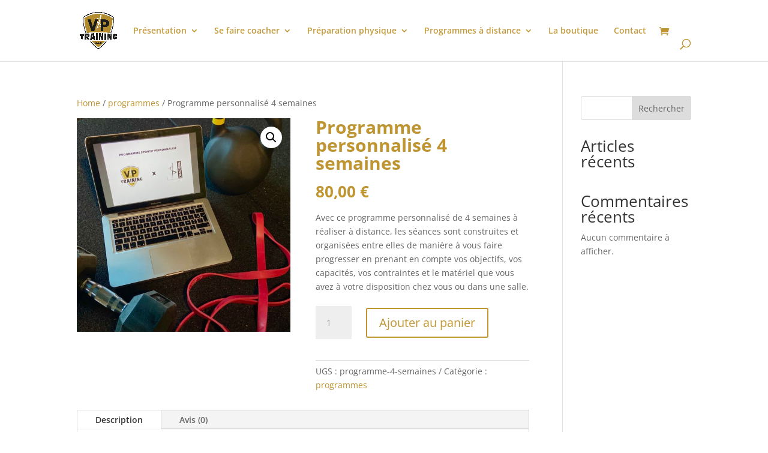

--- FILE ---
content_type: text/css
request_url: https://www.vptraining.fr/wp-content/et-cache/467/et-core-unified-cpt-tb-193-deferred-467.min.css?ver=1764991644
body_size: 1872
content:
.et-db #et-boc .et-l div.et_pb_section.et_pb_section_0_tb_footer{background-image:linear-gradient(135deg,rgba(38,45,63,0.8) 0%,#262d3f 100%),url(https://www.vptraining.fr/wp-content/uploads/2023/11/La-salle-4-scaled.jpg)!important}.et-db #et-boc .et-l .et_pb_section_0_tb_footer.et_pb_section{padding-top:13vw;padding-bottom:4vw}.et-db #et-boc .et-l .et_pb_section_0_tb_footer.section_has_divider.et_pb_top_divider .et_pb_top_inside_divider{transition:height 300ms ease 0ms,background-size 300ms ease 0ms;background-image:url([data-uri]);background-size:100% 10vw;top:0;height:10vw;z-index:1;transform:scale(1,1)}.et-db #et-boc .et-l .et_pb_section_0_tb_footer.section_has_divider.et_pb_top_divider:hover .et_pb_top_inside_divider{height:12vw;background-size:100% 12vw}.et-db #et-boc .et-l .et_pb_text_0_tb_footer h2{font-family:'Oswald',Helvetica,Arial,Lucida,sans-serif;font-weight:700;font-style:italic;text-transform:uppercase;font-size:70px;letter-spacing:0.18em;line-height:1.4em;text-shadow:0em 0em 0.4em rgba(255,255,255,0.6)}.et-db #et-boc .et-l .et_pb_text_0_tb_footer{margin-bottom:0px!important}.et-db #et-boc .et-l .et_pb_text_1_tb_footer,.et-db #et-boc .et-l .et_pb_text_2_tb_footer{line-height:2em;line-height:2em;max-width:500px}.et-db #et-boc .et-l .et_pb_row_1_tb_footer.et_pb_row{padding-top:0px!important;padding-top:0px}.et-db #et-boc .et-l .et_pb_contact_field_0_tb_footer,.et-db #et-boc .et-l .et_pb_contact_field_1_tb_footer{width:59%}.et-db #et-boc .et-l .et_pb_contact_form_0_tb_footer.et_pb_contact_form_container h1,.et-db #et-boc .et-l .et_pb_contact_form_0_tb_footer.et_pb_contact_form_container h2.et_pb_contact_main_title,.et-db #et-boc .et-l .et_pb_contact_form_0_tb_footer.et_pb_contact_form_container h3.et_pb_contact_main_title,.et-db #et-boc .et-l .et_pb_contact_form_0_tb_footer.et_pb_contact_form_container h4.et_pb_contact_main_title,.et-db #et-boc .et-l .et_pb_contact_form_0_tb_footer.et_pb_contact_form_container h5.et_pb_contact_main_title,.et-db #et-boc .et-l .et_pb_contact_form_0_tb_footer.et_pb_contact_form_container h6.et_pb_contact_main_title{color:#FFFFFF!important;text-align:center}.et-db #et-boc .et-l .et_pb_contact_form_0_tb_footer.et_pb_contact_form_container .input::-webkit-input-placeholder{text-align:left}.et-db #et-boc .et-l .et_pb_contact_form_0_tb_footer input,.et-db #et-boc .et-l .et_pb_contact_form_0_tb_footer textarea,.et-db #et-boc .et-l .et_pb_contact_form_0_tb_footer label,.et-db #et-boc .et-l .et_pb_contact_form_0_tb_footer.et_pb_contact_form_container .input,.et-db #et-boc .et-l .et_pb_contact_form_0_tb_footer.et_pb_contact_form_container .input::placeholder,.et-db #et-boc .et-l .et_pb_contact_form_0_tb_footer.et_pb_contact_form_container .input[type=checkbox]+label,.et-db #et-boc .et-l .et_pb_contact_form_0_tb_footer.et_pb_contact_form_container .input[type=radio]+label,.et-db #et-boc .et-l .et_pb_contact_field_1_tb_footer input,.et-db #et-boc .et-l .et_pb_contact_field_1_tb_footer textarea,.et-db #et-boc .et-l .et_pb_contact_field_1_tb_footer label{text-align:left}.et-db #et-boc .et-l .et_pb_contact_form_0_tb_footer.et_pb_contact_form_container .input:-ms-input-placeholder{text-align:left}.et-db #et-boc .et-l .et_pb_contact_form_0_tb_footer.et_pb_contact_form_container .input::-moz-placeholder{text-align:left}body.et-db #page-container #et-boc .et-l .et_pb_section .et_pb_contact_form_0_tb_footer.et_pb_contact_form_container.et_pb_module .et_pb_button{color:#FFFFFF!important;border-width:0px!important;border-radius:42px;letter-spacing:1px;font-size:23px;font-weight:700!important;font-style:italic!important;text-transform:uppercase!important;background-color:#BF9532!important;padding-top:4px!important;padding-right:25px!important;padding-left:25px!important;margin-right:374px!important}body.et-db #page-container #et-boc .et-l .et_pb_section .et_pb_contact_form_0_tb_footer.et_pb_contact_form_container.et_pb_module .et_pb_button:before,body.et-db #page-container #et-boc .et-l .et_pb_section .et_pb_contact_form_0_tb_footer.et_pb_contact_form_container.et_pb_module .et_pb_button:after{display:none!important}.et-db #et-boc .et-l .et_pb_contact_form_0_tb_footer .input:focus,.et-db #et-boc .et-l .et_pb_contact_form_0_tb_footer .input[type="checkbox"]:active+label i,.et-db #et-boc .et-l .et_pb_contact_form_0_tb_footer .input[type="radio"]:active+label i,.et-db #et-boc .et-l .et_pb_contact_form_0_tb_footer .input,.et-db #et-boc .et-l .et_pb_contact_form_0_tb_footer .input[type="checkbox"]+label i,.et-db #et-boc .et-l .et_pb_contact_form_0_tb_footer .input[type="radio"]+label i{background-color:#FFFFFF}.et-db #et-boc .et-l .et_pb_contact_form_0_tb_footer .input::-moz-placeholder{color:rgba(19,16,13,0.68)}.et-db #et-boc .et-l .et_pb_contact_form_0_tb_footer .input::-ms-input-placeholder{color:rgba(19,16,13,0.68)}.et-db #et-boc .et-l .et_pb_contact_form_0_tb_footer .input,.et-db #et-boc .et-l .et_pb_contact_form_0_tb_footer .input[type="checkbox"]+label,.et-db #et-boc .et-l .et_pb_contact_form_0_tb_footer .input[type="radio"]+label,.et-db #et-boc .et-l .et_pb_contact_form_0_tb_footer .input[type="checkbox"]:checked+label i:before,.et-db #et-boc .et-l .et_pb_contact_form_0_tb_footer .input::placeholder{color:rgba(19,16,13,0.68)}.et-db #et-boc .et-l .et_pb_contact_form_0_tb_footer .input::-webkit-input-placeholder{color:rgba(19,16,13,0.68)}.et-db #et-boc .et-l .et_pb_contact_form_0_tb_footer p textarea:focus::-moz-placeholder{color:#13100D}.et-db #et-boc .et-l .et_pb_contact_form_0_tb_footer p textarea:focus:-ms-input-placeholder{color:#13100D}.et-db #et-boc .et-l .et_pb_contact_form_0_tb_footer .input:focus,.et-db #et-boc .et-l .et_pb_contact_form_0_tb_footer .input[type="checkbox"]:active+label,.et-db #et-boc .et-l .et_pb_contact_form_0_tb_footer .input[type="radio"]:active+label,.et-db #et-boc .et-l .et_pb_contact_form_0_tb_footer .input[type="checkbox"]:checked:active+label i:before{color:#13100D}.et-db #et-boc .et-l .et_pb_contact_form_0_tb_footer p .input:focus::-webkit-input-placeholder{color:#13100D}.et-db #et-boc .et-l .et_pb_contact_form_0_tb_footer p .input:focus::-moz-placeholder{color:#13100D}.et-db #et-boc .et-l .et_pb_contact_form_0_tb_footer p .input:focus:-ms-input-placeholder{color:#13100D}.et-db #et-boc .et-l .et_pb_contact_form_0_tb_footer p textarea:focus::-webkit-input-placeholder{color:#13100D}.et-db #et-boc .et-l .et_pb_contact_form_0_tb_footer .et_pb_contact_submit{box-shadow:0px 2px 18px 0px #BF9532}.et-db #et-boc .et-l .et_pb_contact_form_0_tb_footer .et_pb_contact_field .input{padding-right:17px;padding-left:17px}.et-db #et-boc .et-l .et_pb_contact_form_0_tb_footer .input[type="radio"]:checked+label i:before{background-color:rgba(19,16,13,0.68)}.et-db #et-boc .et-l .et_pb_contact_form_0_tb_footer .input[type="radio"]:checked:active+label i:before{background-color:#13100D}.et-db #et-boc .et-l .et_pb_button_0_tb_footer_wrapper{margin-top:30px!important}body.et-db #page-container #et-boc .et-l .et_pb_section .et_pb_button_0_tb_footer{color:#ffffff!important;border-width:0px!important;border-radius:0px;letter-spacing:5px;font-size:14px;font-weight:900!important;font-style:italic!important;text-transform:uppercase!important;padding-right:2em;padding-left:0.7em;background-color:rgba(255,255,255,0)}body.et-db #page-container #et-boc .et-l .et_pb_section .et_pb_button_0_tb_footer:hover{letter-spacing:6px!important}body.et-db #page-container #et-boc .et-l .et_pb_section .et_pb_button_0_tb_footer:hover:after{margin-left:.3em;left:auto;margin-left:.3em}body.et-db #page-container #et-boc .et-l .et_pb_section .et_pb_button_0_tb_footer:after{line-height:inherit;font-size:inherit!important;opacity:1;margin-left:.3em;left:auto;font-family:ETmodules!important;font-weight:400!important}.et-db #et-boc .et-l .et_pb_button_0_tb_footer{box-shadow:0px 2px 0px 0px #BF9532;transition:letter-spacing 300ms ease 0ms}.et-db #et-boc .et-l .et_pb_button_0_tb_footer,.et-db #et-boc .et-l .et_pb_button_0_tb_footer:after{transition:all 300ms ease 0ms}.et-db #et-boc .et-l .et_pb_section_1_tb_footer.et_pb_section{padding-top:3px;padding-bottom:0px;background-color:#13100D!important}.et-db #et-boc .et-l .et_pb_contact_form_container .et_pb_contact_field_0_tb_footer.et_pb_contact_field .input,.et-db #et-boc .et-l .et_pb_contact_form_container .et_pb_contact_field_0_tb_footer.et_pb_contact_field .input[type="checkbox"]+label i,.et-db #et-boc .et-l .et_pb_contact_form_container .et_pb_contact_field_0_tb_footer.et_pb_contact_field .input[type="radio"]+label i,.et-db #et-boc .et-l .et_pb_contact_form_container .et_pb_contact_field_1_tb_footer.et_pb_contact_field .input,.et-db #et-boc .et-l .et_pb_contact_form_container .et_pb_contact_field_1_tb_footer.et_pb_contact_field .input[type="checkbox"]+label i,.et-db #et-boc .et-l .et_pb_contact_form_container .et_pb_contact_field_1_tb_footer.et_pb_contact_field .input[type="radio"]+label i{border-radius:26px 26px 26px 26px;overflow:hidden}.et-db #et-boc .et-l .et_pb_social_media_follow_network_2_tb_footer a.icon,.et-db #et-boc .et-l .et_pb_social_media_follow_network_1_tb_footer a.icon,.et-db #et-boc .et-l .et_pb_social_media_follow_network_0_tb_footer a.icon,.et-db #et-boc .et-l .et_pb_social_media_follow_network_3_tb_footer a.icon{background-color:#BF9532!important}.et-db #et-boc .et-l .et_pb_text_2_tb_footer.et_pb_module,.et-db #et-boc .et-l .et_pb_text_1_tb_footer.et_pb_module,.et-db #et-boc .et-l p.et_pb_contact_field_0_tb_footer,.et-db #et-boc .et-l p.et_pb_contact_field_1_tb_footer{margin-left:auto!important;margin-right:auto!important}@media only screen and (max-width:980px){.et-db #et-boc .et-l .et_pb_text_0_tb_footer h2{font-size:50px}.et-db #et-boc .et-l .et_pb_contact_form_0_tb_footer.et_pb_contact_form_container .input,.et-db #et-boc .et-l .et_pb_contact_form_0_tb_footer.et_pb_contact_form_container .input::placeholder,.et-db #et-boc .et-l .et_pb_contact_form_0_tb_footer.et_pb_contact_form_container .input[type=checkbox]+label,.et-db #et-boc .et-l .et_pb_contact_form_0_tb_footer.et_pb_contact_form_container .input[type=radio]+label{text-align:left}.et-db #et-boc .et-l .et_pb_contact_form_0_tb_footer.et_pb_contact_form_container .input::-webkit-input-placeholder{text-align:left}.et-db #et-boc .et-l .et_pb_contact_form_0_tb_footer.et_pb_contact_form_container .input::-moz-placeholder{text-align:left}.et-db #et-boc .et-l .et_pb_contact_form_0_tb_footer.et_pb_contact_form_container .input:-ms-input-placeholder{text-align:left}body.et-db #page-container #et-boc .et-l .et_pb_section .et_pb_contact_form_0_tb_footer.et_pb_contact_form_container.et_pb_module .et_pb_button{margin-right:0px!important}body.et-db #page-container #et-boc .et-l .et_pb_section .et_pb_button_0_tb_footer:after{line-height:inherit;font-size:inherit!important;margin-left:.3em;left:auto;display:inline-block;opacity:1;content:attr(data-icon);font-family:ETmodules!important;font-weight:400!important}body.et-db #page-container #et-boc .et-l .et_pb_section .et_pb_button_0_tb_footer:before{display:none}body.et-db #page-container #et-boc .et-l .et_pb_section .et_pb_button_0_tb_footer:hover:after{margin-left:.3em;left:auto;margin-left:.3em}}@media only screen and (max-width:767px){.et-db #et-boc .et-l .et_pb_text_0_tb_footer h2{font-size:30px}.et-db #et-boc .et-l .et_pb_row_1_tb_footer,body.et-db #page-container .et-db #et-boc .et-l #et-boc .et-l .et_pb_row_1_tb_footer.et_pb_row,body.et_pb_pagebuilder_layout.single.et-db #page-container #et-boc .et-l #et-boc .et-l .et_pb_row_1_tb_footer.et_pb_row,body.et_pb_pagebuilder_layout.single.et_full_width_page.et-db #page-container #et-boc .et-l .et_pb_row_1_tb_footer.et_pb_row{width:83%}.et-db #et-boc .et-l .et_pb_contact_form_0_tb_footer.et_pb_contact_form_container .input,.et-db #et-boc .et-l .et_pb_contact_form_0_tb_footer.et_pb_contact_form_container .input::placeholder,.et-db #et-boc .et-l .et_pb_contact_form_0_tb_footer.et_pb_contact_form_container .input[type=checkbox]+label,.et-db #et-boc .et-l .et_pb_contact_form_0_tb_footer.et_pb_contact_form_container .input[type=radio]+label{text-align:center}.et-db #et-boc .et-l .et_pb_contact_form_0_tb_footer.et_pb_contact_form_container .input::-webkit-input-placeholder{text-align:center}.et-db #et-boc .et-l .et_pb_contact_form_0_tb_footer.et_pb_contact_form_container .input::-moz-placeholder{text-align:center}.et-db #et-boc .et-l .et_pb_contact_form_0_tb_footer.et_pb_contact_form_container .input:-ms-input-placeholder{text-align:center}body.et-db #page-container #et-boc .et-l .et_pb_section .et_pb_contact_form_0_tb_footer.et_pb_contact_form_container.et_pb_module .et_pb_button{font-size:20px!important;margin-top:7px!important;margin-right:0px!important}.et-db #et-boc .et-l .et_pb_contact_form_0_tb_footer .et_pb_contact_field{margin-right:0px;margin-left:0px}body.et-db #page-container #et-boc .et-l .et_pb_section .et_pb_button_0_tb_footer:after{line-height:inherit;font-size:inherit!important;margin-left:.3em;left:auto;display:inline-block;opacity:1;content:attr(data-icon);font-family:ETmodules!important;font-weight:400!important}body.et-db #page-container #et-boc .et-l .et_pb_section .et_pb_button_0_tb_footer:before{display:none}body.et-db #page-container #et-boc .et-l .et_pb_section .et_pb_button_0_tb_footer:hover:after{margin-left:.3em;left:auto;margin-left:.3em}}